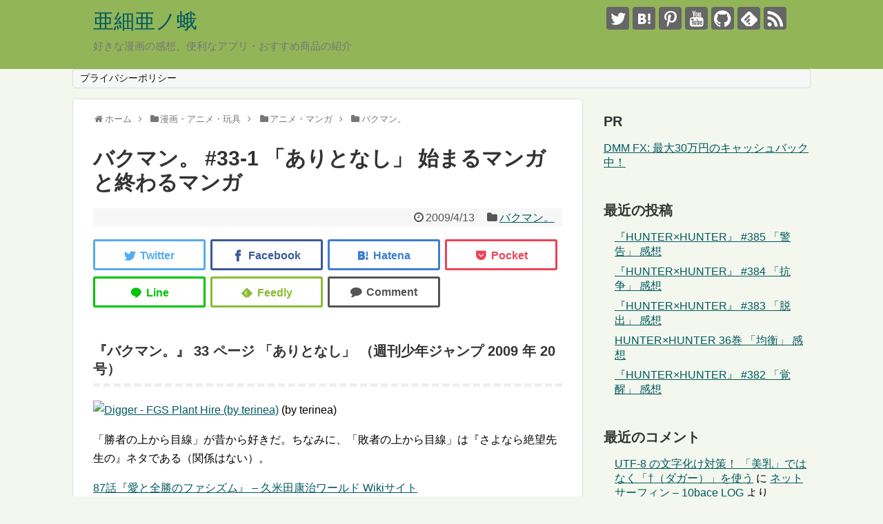

--- FILE ---
content_type: text/html; charset=UTF-8
request_url: https://asiamoth.com/200904132248/
body_size: 19453
content:
<!DOCTYPE html>
<html lang="ja" prefix="og: http://ogp.me/ns#">
<head>
<meta charset="UTF-8">
  <meta name="viewport" content="width=1280, maximum-scale=1, user-scalable=yes">
<link rel="alternate" type="application/rss+xml" title="亜細亜ノ蛾 RSS Feed" href="https://asiamoth.com/feed/"/>
<link rel="pingback" href="https://asiamoth.com/wp_2015/xmlrpc.php"/>
<meta name="description" content="ついに週刊少年ジャンプの「連載会議」が描かれる。
おそらく誰も見たことがない光景だけに、たんへん興味深い内容だ。
一方、会議の結果を待つ面々は、気が気でない様子である。"/>
<meta name="keywords" content="バクマン。"/>
<!-- OGP -->
<meta property="og:type" content="article">
<meta property="og:description" content="ついに週刊少年ジャンプの「連載会議」が描かれる。
おそらく誰も見たことがない光景だけに、たんへん興味深い内容だ。
一方、会議の結果を待つ面々は、気が気でない様子である。">
<meta property="og:title" content="バクマン。 #33-1 「ありとなし」 始まるマンガと終わるマンガ">
<meta property="og:url" content="https://asiamoth.com/200904132248/">
<meta property="og:image" content="https://farm2.static.flickr.com/1358/536245891_d2c552a3bd_m.jpg">
<meta property="og:site_name" content="亜細亜ノ蛾">
<meta property="og:locale" content="ja_JP">
<!-- /OGP -->
<!-- Twitter Card -->
<meta name="twitter:card" content="summary">
<meta name="twitter:description" content="ついに週刊少年ジャンプの「連載会議」が描かれる。
おそらく誰も見たことがない光景だけに、たんへん興味深い内容だ。
一方、会議の結果を待つ面々は、気が気でない様子である。">
<meta name="twitter:title" content="バクマン。 #33-1 「ありとなし」 始まるマンガと終わるマンガ">
<meta name="twitter:url" content="https://asiamoth.com/200904132248/">
<meta name="twitter:image" content="https://farm2.static.flickr.com/1358/536245891_d2c552a3bd_m.jpg">
<meta name="twitter:domain" content="asiamoth.com">
<meta name="twitter:creator" content="@asiamoth">
<meta name="twitter:site" content="@asiamoth">
<!-- /Twitter Card -->

<!-- ## 2017-09-11 add @asiamoth ## -->
<script async src="//pagead2.googlesyndication.com/pagead/js/adsbygoogle.js"></script>
<script>(adsbygoogle=window.adsbygoogle||[]).push({google_ad_client:"ca-pub-4309907592723520",enable_page_level_ads:true});</script>

<title>バクマン。 #33-1 「ありとなし」 始まるマンガと終わるマンガ | 亜細亜ノ蛾</title>

<!-- This site is optimized with the Yoast SEO plugin v5.8 - https://yoast.com/wordpress/plugins/seo/ -->
<link rel="canonical" href="https://asiamoth.com/200904132248/"/>
<meta property="og:locale" content="ja_JP"/>
<meta property="og:type" content="article"/>
<meta property="og:title" content="バクマン。 #33-1 「ありとなし」 始まるマンガと終わるマンガ | 亜細亜ノ蛾"/>
<meta property="og:description" content="ついに週刊少年ジャンプの「連載会議」が描かれる。
おそらく誰も見たことがない光景だけに、たんへん興味深い内容だ。
一方、会議の結果を待つ面々は、気が気でない様子である。"/>
<meta property="og:url" content="https://asiamoth.com/200904132248/"/>
<meta property="og:site_name" content="亜細亜ノ蛾"/>
<meta property="article:tag" content="comic"/>
<meta property="article:tag" content="週刊少年ジャンプ"/>
<meta property="article:tag" content="大場つぐみ"/>
<meta property="article:tag" content="バクマン。"/>
<meta property="article:tag" content="小畑健"/>
<meta property="article:section" content="バクマン。"/>
<meta property="article:published_time" content="2009-04-13T22:48:12+09:00"/>
<meta property="og:image" content="https://farm2.static.flickr.com/1358/536245891_d2c552a3bd_m.jpg"/>
<meta property="og:image:secure_url" content="https://farm2.static.flickr.com/1358/536245891_d2c552a3bd_m.jpg"/>
<meta property="og:image" content="https://images-na.ssl-images-amazon.com/images/I/51ALcGfrCgL._SL160_.jpg"/>
<meta property="og:image:secure_url" content="https://images-na.ssl-images-amazon.com/images/I/51ALcGfrCgL._SL160_.jpg"/>
<meta name="twitter:card" content="summary"/>
<meta name="twitter:description" content="ついに週刊少年ジャンプの「連載会議」が描かれる。
おそらく誰も見たことがない光景だけに、たんへん興味深い内容だ。
一方、会議の結果を待つ面々は、気が気でない様子である。
"/>
<meta name="twitter:title" content="バクマン。 #33-1 「ありとなし」 始まるマンガと終わるマンガ | 亜細亜ノ蛾"/>
<meta name="twitter:site" content="@asiamoth"/>
<meta name="twitter:image" content="https://farm2.static.flickr.com/1358/536245891_d2c552a3bd_m.jpg"/>
<meta name="twitter:creator" content="@asiamoth"/>
<script type='application/ld+json'>{"@context":"http:\/\/schema.org","@type":"WebSite","@id":"#website","url":"https:\/\/asiamoth.com\/","name":"\u4e9c\u7d30\u4e9c\u30ce\u86fe","potentialAction":{"@type":"SearchAction","target":"https:\/\/asiamoth.com\/?s={search_term_string}","query-input":"required name=search_term_string"}}</script>
<script type='application/ld+json'>{"@context":"http:\/\/schema.org","@type":"Person","url":"https:\/\/asiamoth.com\/200904132248\/","sameAs":["https:\/\/www.youtube.com\/channel\/UCQq1LBr7XNYUF84ZYMQSYnA","https:\/\/twitter.com\/asiamoth"],"@id":"#person","name":"asiamoth"}</script>
<!-- / Yoast SEO plugin. -->

<link rel="amphtml" href="https://asiamoth.com/200904132248/amp/"/><meta name="generator" content="AMP for WP 1.1.1"/><link rel='dns-prefetch' href='//s.w.org'/>
<link rel="alternate" type="application/rss+xml" title="亜細亜ノ蛾 &raquo; フィード" href="https://asiamoth.com/feed/"/>
<link rel="alternate" type="application/rss+xml" title="亜細亜ノ蛾 &raquo; コメントフィード" href="https://asiamoth.com/comments/feed/"/>
<link rel="alternate" type="application/rss+xml" title="亜細亜ノ蛾 &raquo; バクマン。 #33-1 「ありとなし」 始まるマンガと終わるマンガ のコメントのフィード" href="https://asiamoth.com/200904132248/feed/"/>
		<!-- This site uses the Google Analytics by ExactMetrics plugin v6.8.0 - Using Analytics tracking - https://www.exactmetrics.com/ -->
							<script src="//www.googletagmanager.com/gtag/js?id=UA-65769-1" type="text/javascript" data-cfasync="false" async></script>
			<script type="text/javascript" data-cfasync="false">var em_version='6.8.0';var em_track_user=true;var em_no_track_reason='';var disableStr='ga-disable-UA-65769-1';function __gtagTrackerIsOptedOut(){return document.cookie.indexOf(disableStr+'=true')>-1;}if(__gtagTrackerIsOptedOut()){window[disableStr]=true;}function __gtagTrackerOptout(){document.cookie=disableStr+'=true; expires=Thu, 31 Dec 2099 23:59:59 UTC; path=/';window[disableStr]=true;}if('undefined'===typeof gaOptout){function gaOptout(){__gtagTrackerOptout();}}window.dataLayer=window.dataLayer||[];if(em_track_user){function __gtagTracker(){dataLayer.push(arguments);}__gtagTracker('js',new Date());__gtagTracker('set',{'developer_id.dNDMyYj':true,});__gtagTracker('config','UA-65769-1',{forceSSL:true,});window.gtag=__gtagTracker;(function(){var noopfn=function(){return null;};var newtracker=function(){return new Tracker();};var Tracker=function(){return null;};var p=Tracker.prototype;p.get=noopfn;p.set=noopfn;p.send=function(){var args=Array.prototype.slice.call(arguments);args.unshift('send');__gaTracker.apply(null,args);};var __gaTracker=function(){var len=arguments.length;if(len===0){return;}var f=arguments[len-1];if(typeof f!=='object'||f===null||typeof f.hitCallback!=='function'){if('send'===arguments[0]){var hitConverted,hitObject=false,action;if('event'===arguments[1]){if('undefined'!==typeof arguments[3]){hitObject={'eventAction':arguments[3],'eventCategory':arguments[2],'eventLabel':arguments[4],'value':arguments[5]?arguments[5]:1,}}}if('pageview'===arguments[1]){if('undefined'!==typeof arguments[2]){hitObject={'eventAction':'page_view','page_path':arguments[2],}}}if(typeof arguments[2]==='object'){hitObject=arguments[2];}if(typeof arguments[5]==='object'){Object.assign(hitObject,arguments[5]);}if('undefined'!==typeof arguments[1].hitType){hitObject=arguments[1];if('pageview'===hitObject.hitType){hitObject.eventAction='page_view';}}if(hitObject){action='timing'===arguments[1].hitType?'timing_complete':hitObject.eventAction;hitConverted=mapArgs(hitObject);__gtagTracker('event',action,hitConverted);}}return;}function mapArgs(args){var arg,hit={};var gaMap={'eventCategory':'event_category','eventAction':'event_action','eventLabel':'event_label','eventValue':'event_value','nonInteraction':'non_interaction','timingCategory':'event_category','timingVar':'name','timingValue':'value','timingLabel':'event_label','page':'page_path','location':'page_location','title':'page_title',};for(arg in args){if(args.hasOwnProperty(arg)&&gaMap.hasOwnProperty(arg)){hit[gaMap[arg]]=args[arg];}else{hit[arg]=args[arg];}}return hit;}try{f.hitCallback();}catch(ex){}};__gaTracker.create=newtracker;__gaTracker.getByName=newtracker;__gaTracker.getAll=function(){return[];};__gaTracker.remove=noopfn;__gaTracker.loaded=true;window['__gaTracker']=__gaTracker;})();}else{console.log("");(function(){function __gtagTracker(){return null;}window['__gtagTracker']=__gtagTracker;window['gtag']=__gtagTracker;})();}</script>
				<!-- / Google Analytics by ExactMetrics -->
				<script type="text/javascript">window._wpemojiSettings={"baseUrl":"https:\/\/s.w.org\/images\/core\/emoji\/2.2.1\/72x72\/","ext":".png","svgUrl":"https:\/\/s.w.org\/images\/core\/emoji\/2.2.1\/svg\/","svgExt":".svg","source":{"concatemoji":"https:\/\/asiamoth.com\/wp_2015\/wp-includes\/js\/wp-emoji-release.min.js"}};!function(a,b,c){function d(a){var b,c,d,e,f=String.fromCharCode;if(!k||!k.fillText)return!1;switch(k.clearRect(0,0,j.width,j.height),k.textBaseline="top",k.font="600 32px Arial",a){case"flag":return k.fillText(f(55356,56826,55356,56819),0,0),!(j.toDataURL().length<3e3)&&(k.clearRect(0,0,j.width,j.height),k.fillText(f(55356,57331,65039,8205,55356,57096),0,0),b=j.toDataURL(),k.clearRect(0,0,j.width,j.height),k.fillText(f(55356,57331,55356,57096),0,0),c=j.toDataURL(),b!==c);case"emoji4":return k.fillText(f(55357,56425,55356,57341,8205,55357,56507),0,0),d=j.toDataURL(),k.clearRect(0,0,j.width,j.height),k.fillText(f(55357,56425,55356,57341,55357,56507),0,0),e=j.toDataURL(),d!==e}return!1}function e(a){var c=b.createElement("script");c.src=a,c.defer=c.type="text/javascript",b.getElementsByTagName("head")[0].appendChild(c)}var f,g,h,i,j=b.createElement("canvas"),k=j.getContext&&j.getContext("2d");for(i=Array("flag","emoji4"),c.supports={everything:!0,everythingExceptFlag:!0},h=0;h<i.length;h++)c.supports[i[h]]=d(i[h]),c.supports.everything=c.supports.everything&&c.supports[i[h]],"flag"!==i[h]&&(c.supports.everythingExceptFlag=c.supports.everythingExceptFlag&&c.supports[i[h]]);c.supports.everythingExceptFlag=c.supports.everythingExceptFlag&&!c.supports.flag,c.DOMReady=!1,c.readyCallback=function(){c.DOMReady=!0},c.supports.everything||(g=function(){c.readyCallback()},b.addEventListener?(b.addEventListener("DOMContentLoaded",g,!1),a.addEventListener("load",g,!1)):(a.attachEvent("onload",g),b.attachEvent("onreadystatechange",function(){"complete"===b.readyState&&c.readyCallback()})),f=c.source||{},f.concatemoji?e(f.concatemoji):f.wpemoji&&f.twemoji&&(e(f.twemoji),e(f.wpemoji)))}(window,document,window._wpemojiSettings);</script>
		<style type="text/css">img.wp-smiley,img.emoji{display:inline!important;border:none!important;box-shadow:none!important;height:1em!important;width:1em!important;margin:0 .07em!important;vertical-align:-.1em!important;background:none!important;padding:0!important}</style>
<link rel='stylesheet' id='simplicity-style-css' href='https://asiamoth.com/wp_2015/wp-content/themes/simplicity2/style.css' type='text/css' media='all'/>
<style id='responsive-style-css' media='all'>@media screen and (max-width:1110px){div#header-in,div#navi-in,div#body-in,div#footer-in{width:740px}#site-title{margin-right:30px}div#sidebar{clear:both;float:none;padding:15px;width:auto;position:static!important}#footer-widget{display:none}#footer-widget .footer-left,#footer-widget .footer-center,#footer-widget .footer-right{clear:both;width:100%}#sidebar-scroll{display:none}#mobile-menu{display:block;position:relative}#header .menu{display:none}#header .alignright{display:none}#navi ul{display:none;border:0}#navi ul li{float:none;display:block;height:auto}#navi ul li a:hover{text-decoration:none;background-color:#ddd}#navi ul li a{font-size:medium;padding:10px;color:#111}#sidebar .ad-space .ad-label{display:block}#navi ul.sub-menu,#navi ul.children{position:relative;width:auto;border-width:0}#navi ul.sub-menu ul,#navi ul.children ul{left:0;top:0}#navi .sub-menu li,#navi .children li{height:auto;padding-left:30px}.slicknav_menu{display:block}}@media screen and (min-width:1111px){.ad-sidebar{margin-top:0}#navi ul.sub-menu,#navi ul.children{display:none}}</style>
<link rel='stylesheet' id='font-awesome-style-css' href='https://asiamoth.com/wp_2015/wp-content/themes/simplicity2/webfonts/css/font-awesome.min.css' type='text/css' media='all'/>
<link rel='stylesheet' id='icomoon-style-css' href='https://asiamoth.com/wp_2015/wp-content/themes/simplicity2/webfonts/icomoon/style.css' type='text/css' media='all'/>
<style id='sns-viral-white-style-css' media='all'>.sns-group-viral ul.snsb li a{background-color:#fff;border:3px solid #ccc;color:#ccc;line-height:32px}.sns-group-viral ul.snsb li a span.social-icon{font-weight:bold}div.sns-group-viral ul.snsb li a:hover{color:#fff;opacity:1}#sharebar .sns-group-viral ul.snsb li a{width:80px}.sns-group-viral ul.snsbs li a.twitter-btn-icon-link{color:#55acee;border-color:#55acee}.sns-group-viral ul.snsbs li a.twitter-btn-icon-link:hover{background-color:#55acee}.sns-group-viral ul.snsbs li a.facebook-btn-icon-link{color:#3b5998;border-color:#3b5998}.sns-group-viral ul.snsbs li a.facebook-btn-icon-link:hover{background-color:#3b5998}.sns-group-viral ul.snsbs li a.google-plus-btn-icon-link{color:#dd4b39;border-color:#dd4b39}.sns-group-viral ul.snsbs li a.google-plus-btn-icon-link:hover{background-color:#dd4b39}.sns-group-viral ul.snsbs li a.hatena-btn-icon-link{color:#3c7dd1;border-color:#3c7dd1}.sns-group-viral ul.snsbs li a.hatena-btn-icon-link:hover{background-color:#3c7dd1}.sns-group-viral ul.snsbs li a.pocket-btn-icon-link{color:#ee4257;border-color:#ee4257}.sns-group-viral ul.snsbs li a.pocket-btn-icon-link:hover{background-color:#ee4257}.sns-group-viral ul.snsbs li a.line-btn-icon-link{color:#00c300;border-color:#00c300}.sns-group-viral ul.snsbs li a.line-btn-icon-link:hover{background-color:#00c300}.sns-group-viral ul.snsbs li a.evernote-btn-icon-link{color:#51b125;border-color:#51b125}.sns-group-viral ul.snsbs li a.evernote-btn-icon-link:hover{background-color:#51b125}.sns-group-viral ul.snsbs li a.feedly-btn-icon-link{color:#87bd33;border-color:#87bd33}.sns-group-viral ul.snsbs li a.feedly-btn-icon-link:hover{background-color:#87bd33}.sns-group-viral ul.snsbs li a.push7-btn-icon-link{color:#eeac00;border-color:#eeac00}.sns-group-viral ul.snsbs li a.push7-btn-icon-link:hover{background-color:#eeac00}.sns-group-viral ul.snsbs li a.comments-btn-icon-link{color:#555;border-color:#555}.sns-group-viral ul.snsbs li a.comments-btn-icon-link:hover{background-color:#555}</style>
<style id='code-highlight-style-css' media='all'>.hljs{display:block;overflow-x:auto;padding:.5em;background:#3f3f3f;color:#dcdcdc}.hljs-keyword,.hljs-selector-tag,.hljs-tag{color:#e3ceab}.hljs-template-tag{color:#dcdcdc}.hljs-number{color:#8cd0d3}.hljs-variable,.hljs-template-variable,.hljs-attribute{color:#efdcbc}.hljs-literal{color:#efefaf}.hljs-subst{color:#8f8f8f}.hljs-title,.hljs-name,.hljs-selector-id,.hljs-selector-class,.hljs-section,.hljs-type{color:#efef8f}.hljs-symbol,.hljs-bullet,.hljs-link{color:#dca3a3}.hljs-deletion,.hljs-string,.hljs-built_in,.hljs-builtin-name{color:#cc9393}.hljs-addition,.hljs-comment,.hljs-quote,.hljs-meta{color:#7f9f7f}.hljs-emphasis{font-style:italic}.hljs-strong{font-weight:bold}</style>
<link rel='stylesheet' id='extension-style-css' href='https://asiamoth.com/wp_2015/wp-content/themes/simplicity2/css/extension.css' type='text/css' media='all'/>
<style id='extension-style-inline-css' type='text/css'>a{color:#005960}a:hover:not(.balloon-btn-link):not(.btn-icon-link):not(.arrow-box-link),.widget_new_entries a:hover,.widget_new_popular a:hover,.widget_popular_ranking a:hover,.wpp-list a:hover,.entry-read a:hover,.entry .post-meta a:hover,.related-entry-read a:hover,.entry a:hover,.related-entry-title a:hover,.navigation a:hover,#footer a:hover,.article-list .entry-title a:hover{color:#dc4c46}#header{background-color:#92b558}#site-title a{color:#005960}#page-top a{background-color:#898e8c}#footer{background-color:#92b558}@media screen and (max-width:639px){.article br{display:block}}#main .social-count{display:none}.arrow-box{display:none}#sns-group-top .balloon-btn-set{width:auto}</style>
<style id='child-style-css' media='all'>@charset "UTF-8";

/*!
Theme Name: Simplicity2 child
Template:   simplicity2
Version:    20161002
*/

/* Simplicity子テーマ用のスタイルを書く */</style>
<link rel='stylesheet' id='print-style-css' href='https://asiamoth.com/wp_2015/wp-content/themes/simplicity2/css/print.css' type='text/css' media='print'/>
<script type='text/javascript' src='https://asiamoth.com/wp_2015/wp-includes/js/jquery/jquery.js'></script>
<script type='text/javascript' src='https://asiamoth.com/wp_2015/wp-includes/js/jquery/jquery-migrate.min.js'></script>
<script type='text/javascript'>//<![CDATA[
var exactmetrics_frontend={"js_events_tracking":"true","download_extensions":"zip,mp3,mpeg,pdf,docx,pptx,xlsx,rar","inbound_paths":"[{\"path\":\"\\\/go\\\/\",\"label\":\"affiliate\"},{\"path\":\"\\\/recommend\\\/\",\"label\":\"affiliate\"}]","home_url":"https:\/\/asiamoth.com","hash_tracking":"false","ua":"UA-65769-1"};
//]]></script>
<script type='text/javascript' src='https://asiamoth.com/wp_2015/wp-content/plugins/google-analytics-dashboard-for-wp/assets/js/frontend-gtag.min.js'></script>
<link rel='shortlink' href='https://asiamoth.com/?p=6959'/>
<link rel="alternate" type="application/json+oembed" href="https://asiamoth.com/wp-json/oembed/1.0/embed?url=https%3A%2F%2Fasiamoth.com%2F200904132248%2F"/>
<link rel="alternate" type="text/xml+oembed" href="https://asiamoth.com/wp-json/oembed/1.0/embed?url=https%3A%2F%2Fasiamoth.com%2F200904132248%2F&#038;format=xml"/>
<link rel="shortcut icon" type="image/x-icon" href="https://asiamoth.com/wp_2015/wp-content/uploads/2017/09/favicon.ico"/>
		<style type="text/css">.recentcomments a{display:inline!important;padding:0!important;margin:0!important}</style>
		<style type="text/css" id="custom-background-css">body.custom-background{background-color:#f3f7ed}</style>
    <script>if(screen.width<769){window.location="https://asiamoth.com/200904132248/amp/";}</script>
		<style type="text/css" id="wp-custom-css">.article-list .entry-title a{color:#005960}q{quotes:"“" "”" "‘" "’"}q:before{content:open-quote}q:after{content:close-quote}</style>
	</head>
  <body class="post-template-default single single-post postid-6959 single-format-standard custom-background categoryid-705" itemscope itemtype="http://schema.org/WebPage">
    <div id="container">

      <!-- header -->
      <header itemscope itemtype="http://schema.org/WPHeader">
        <div id="header" class="clearfix">
          <div id="header-in">

                        <div id="h-top">
              <!-- モバイルメニュー表示用のボタン -->
<div id="mobile-menu">
  <a id="mobile-menu-toggle" href="#"><span class="fa fa-bars fa-2x"></span></a>
</div>

              <div class="alignleft top-title-catchphrase">
                <!-- サイトのタイトル -->
<p id="site-title" itemscope itemtype="http://schema.org/Organization">
  <a href="https://asiamoth.com/">亜細亜ノ蛾</a></p>
<!-- サイトの概要 -->
<p id="site-description">
  好きな漫画の感想、便利なアプリ・おすすめ商品の紹介</p>
              </div>

              <div class="alignright top-sns-follows">
                                <!-- SNSページ -->
<div class="sns-pages">
<p class="sns-follow-msg">フォローする</p>
<ul class="snsp">
<li class="twitter-page"><a href="//twitter.com/asiamoth" target="_blank" title="Twitterをフォロー" rel="nofollow"><span class="icon-twitter-logo"></span></a></li><li class="hatebu-page"><a href="//b.hatena.ne.jp/asiamoth" target="_blank" title="はてブをフォロー" rel="nofollow"><span class="icon-hatebu-logo"></span></a></li><li class="pinterest-page"><a href="//www.pinterest.com/asiamoth" target="_blank" title="Pinterestをフォロー" rel="nofollow"><span class="icon-pinterest-logo"></span></a></li><li class="youtube-page"><a href="https://www.youtube.com/channel/UCQq1LBr7XNYUF84ZYMQSYnA" target="_blank" title="YouTubeをフォロー" rel="nofollow"><span class="icon-youtube-logo"></span></a></li><li class="github-page"><a href="//github.com/asiamoth" target="_blank" title="GitHubをフォロー" rel="nofollow"><span class="icon-github-logo"></span></a></li><li class="feedly-page"><a href="//feedly.com/i/subscription/feed/https://asiamoth.com/feed/" target="blank" title="feedlyで更新情報を購読" rel="nofollow"><span class="icon-feedly-logo"></span></a></li><li class="rss-page"><a href="https://asiamoth.com/feed/" target="_blank" title="RSSで更新情報をフォロー" rel="nofollow"><span class="icon-rss-logo"></span></a></li>  </ul>
</div>
                              </div>

            </div><!-- /#h-top -->
          </div><!-- /#header-in -->
        </div><!-- /#header -->
      </header>

      <!-- Navigation -->
<nav itemscope itemtype="http://schema.org/SiteNavigationElement">
  <div id="navi">
      	<div id="navi-in">
      <div class="menu"><ul>
<li class="page_item page-item-8724"><a href="https://asiamoth.com/privacy-policy/">プライバシーポリシー</a></li>
</ul></div>
    </div><!-- /#navi-in -->
  </div><!-- /#navi -->
</nav>
<!-- /Navigation -->
      <!-- 本体部分 -->
      <div id="body">
        <div id="body-in" class="cf">

          
          <!-- main -->
          <main itemscope itemprop="mainContentOfPage">
            <div id="main" itemscope itemtype="http://schema.org/Blog">
  
  <div id="breadcrumb" class="breadcrumb-category"><div itemtype="http://data-vocabulary.org/Breadcrumb" itemscope="" class="breadcrumb-home"><span class="fa fa-home fa-fw"></span><a href="https://asiamoth.com" itemprop="url"><span itemprop="title">ホーム</span></a><span class="sp"><span class="fa fa-angle-right"></span></span></div><div itemtype="http://data-vocabulary.org/Breadcrumb" itemscope=""><span class="fa fa-folder fa-fw"></span><a href="https://asiamoth.com/category/%e6%bc%ab%e7%94%bb-%e3%82%a2%e3%83%8b%e3%83%a1-%e7%8e%a9%e5%85%b7/" itemprop="url"><span itemprop="title">漫画・アニメ・玩具</span></a><span class="sp"><span class="fa fa-angle-right"></span></span></div><div itemtype="http://data-vocabulary.org/Breadcrumb" itemscope=""><span class="fa fa-folder fa-fw"></span><a href="https://asiamoth.com/category/%e6%bc%ab%e7%94%bb-%e3%82%a2%e3%83%8b%e3%83%a1-%e7%8e%a9%e5%85%b7/%e3%82%a2%e3%83%8b%e3%83%a1-%e3%83%9e%e3%83%b3%e3%82%ac/" itemprop="url"><span itemprop="title">アニメ・マンガ</span></a><span class="sp"><span class="fa fa-angle-right"></span></span></div><div itemtype="http://data-vocabulary.org/Breadcrumb" itemscope=""><span class="fa fa-folder fa-fw"></span><a href="https://asiamoth.com/category/%e6%bc%ab%e7%94%bb-%e3%82%a2%e3%83%8b%e3%83%a1-%e7%8e%a9%e5%85%b7/%e3%82%a2%e3%83%8b%e3%83%a1-%e3%83%9e%e3%83%b3%e3%82%ac/%e3%83%90%e3%82%af%e3%83%9e%e3%83%b3%e3%80%82/" itemprop="url"><span itemprop="title">バクマン。</span></a></div></div><!-- /#breadcrumb -->  <div id="post-6959" class="post-6959 post type-post status-publish format-standard hentry category-705 tag-comic tag-16 tag-48 tag-706 tag-707">
  <article class="article">
  
  
  <header>
    <h1 class="entry-title">
            バクマン。 #33-1 「ありとなし」 始まるマンガと終わるマンガ          </h1>
    <p class="post-meta">
            <span class="post-date"><span class="fa fa-clock-o fa-fw"></span><time class="entry-date date published updated" datetime="2009-04-13T22:48:12+00:00">2009/4/13</time></span>
    
      <span class="category"><span class="fa fa-folder fa-fw"></span><a href="https://asiamoth.com/category/%e6%bc%ab%e7%94%bb-%e3%82%a2%e3%83%8b%e3%83%a1-%e7%8e%a9%e5%85%b7/%e3%82%a2%e3%83%8b%e3%83%a1-%e3%83%9e%e3%83%b3%e3%82%ac/%e3%83%90%e3%82%af%e3%83%9e%e3%83%b3%e3%80%82/" rel="category tag">バクマン。</a></span>

      
      
      
      
      
    </p>

    
    
    <div id="sns-group-top" class="sns-group sns-group-top">
<div class="sns-group sns-group-viral">
  <div class="sns-buttons sns-buttons-icon sns-group-viral">
    <p class="sns-share-msg">シェアする</p>
    <ul class="snsb clearfix snsbs">
      	<li class="twitter-btn-icon"><a href="https://twitter.com/intent/tweet?text=%E3%83%90%E3%82%AF%E3%83%9E%E3%83%B3%E3%80%82+%2333-1+%E3%80%8C%E3%81%82%E3%82%8A%E3%81%A8%E3%81%AA%E3%81%97%E3%80%8D+%E5%A7%8B%E3%81%BE%E3%82%8B%E3%83%9E%E3%83%B3%E3%82%AC%E3%81%A8%E7%B5%82%E3%82%8F%E3%82%8B%E3%83%9E%E3%83%B3%E3%82%AC&amp;url=https%3A%2F%2Fasiamoth.com%2F200904132248%2F&amp;via=asiamoth&amp;related=asiamoth" class="btn-icon-link twitter-btn-icon-link" target="blank" rel="nofollow"><span class="social-icon icon-twitter"></span><span class="social-count twitter-count"></span></a></li>
          	<li class="facebook-btn-icon"><a href="//www.facebook.com/sharer/sharer.php?u=https://asiamoth.com/200904132248/&amp;t=%E3%83%90%E3%82%AF%E3%83%9E%E3%83%B3%E3%80%82+%2333-1+%E3%80%8C%E3%81%82%E3%82%8A%E3%81%A8%E3%81%AA%E3%81%97%E3%80%8D+%E5%A7%8B%E3%81%BE%E3%82%8B%E3%83%9E%E3%83%B3%E3%82%AC%E3%81%A8%E7%B5%82%E3%82%8F%E3%82%8B%E3%83%9E%E3%83%B3%E3%82%AC" class="btn-icon-link facebook-btn-icon-link" target="blank" rel="nofollow"><span class="social-icon icon-facebook"></span><span class="social-count facebook-count"><span class="fa fa-spinner fa-pulse"></span></span></a></li>
                <li class="hatena-btn-icon"><a href="//b.hatena.ne.jp/entry/s/asiamoth.com/200904132248/" class="btn-icon-link hatena-bookmark-button hatena-btn-icon-link" data-hatena-bookmark-layout="simple" title="バクマン。 #33-1 「ありとなし」 始まるマンガと終わるマンガ" rel="nofollow"><span class="social-icon icon-hatena"></span><span class="social-count hatebu-count"><span class="fa fa-spinner fa-pulse"></span></span></a></li>
          	<li class="pocket-btn-icon"><a href="//getpocket.com/edit?url=https://asiamoth.com/200904132248/" class="btn-icon-link pocket-btn-icon-link" target="blank" rel="nofollow"><span class="social-icon icon-pocket"></span><span class="social-count pocket-count"><span class="fa fa-spinner fa-pulse"></span></span></a></li>
            	<li class="line-btn-icon"><a href="//timeline.line.me/social-plugin/share?url=https%3A%2F%2Fasiamoth.com%2F200904132248%2F" class="btn-icon-link line-btn-icon-link" target="blank" rel="nofollow"><span class="social-icon icon-line"></span></a></li>
                    <li class="feedly-btn-icon">
    <a href="//feedly.com/i/subscription/feed/https://asiamoth.com/feed/" class="btn-icon-link feedly-btn-icon-link" target="blank" rel="nofollow"><span class="social-icon icon-feedly"></span><span class="social-count feedly-count"><span class="fa fa-spinner fa-pulse"></span></span></a></li>
            <li class="comments-btn-icon">
    <a href="#reply-title" class="btn-icon-link comments-btn-icon-link" rel="nofollow"><span class="social-icon fa fa-comment"></span><span class="social-count comments-count">0</span></a></li>
      </ul>
</div>
</div></div>
<div class="clear"></div>

      </header>

  
  <div id="the-content" class="entry-content">
  <h4>『バクマン。』 33 ページ 「ありとなし」 （週刊少年ジャンプ 2009 年 20 号）</h4>
<p><a href="https://www.flickr.com/photos/terinea/536245891/"><img src="https://farm2.static.flickr.com/1358/536245891_d2c552a3bd_m.jpg" title="Digger - FGS Plant Hire (by terinea)" alt="Digger - FGS Plant Hire (by terinea)" width="240" height="240"/></a> (by terinea)</p>
<p>「勝者の上から目線」が昔から好きだ。ちなみに、「敗者の上から目線」は『さよなら絶望先生の』ネタである（関係はない）。</p>
<p><a href="http://wiki.kumetan.net/index.php?87%E8%A9%B1%E3%80%8E%E6%84%9B%E3%81%A8%E5%85%A8%E5%8B%9D%E3%81%AE%E3%83%95%E3%82%A1%E3%82%B7%E3%82%BA%E3%83%A0%E3%80%8F" title="87話『愛と全勝のファシズム』 - 久米田康治ワールド Wikiサイト">87話『愛と全勝のファシズム』 &#8211; 久米田康治ワールド Wikiサイト</a>
</p>
<p>「勝ったもん勝ちや！」（by. アタマおかしいテニスのマンガ）というか、勝者は何をしても良い。勝っているのだから。</p>
<p>マンガの世界においては、なぜか勝者──人気マンガほど読者サービスが上手だ。いわゆる「テコ入れ」と呼ばれる「おいしい急展開」や「お色気たっぷりの描写」が出てきたりする。それは敗者ほど頑張るべきなのに──。</p>
<p>たとえば、最近の『ONE PIECE』の熱い展開は何事だ！ 「肉食ってドン！！！」だけじゃないんだな──と油断していたら、今回出てきたが。</p>
<p>さらには、今回の『BLEACH』のカラーはスゴい。小学生には刺激が強すぎるのではないか。じつにケシカラン！（1mm も思っていない） どうして、たかがコピックで、ここまでイロっぽく肌が塗れるのだろうか。</p>
<p>ということで、久保帯人先生のコピック塗りを勉強するには『PAINT JUMP』を熟読して、「<a href="http://www.amazon.co.jp/exec/obidos/ASIN/B0018P5I44/asiamoth-mt-22/">コピックスケッチ PAINT JUMP 限定セットBLEACH編</a>」で実践しよう！</p>
<div class="hreview"><a class="item url" href="http://www.amazon.co.jp/exec/obidos/ASIN/4087821676/asiamoth-mt-22/"><img src="https://images-na.ssl-images-amazon.com/images/I/51ALcGfrCgL._SL160_.jpg" alt="photo" class="photo"/></a></p>
<dl>
<dt class="fn"><a class="item url" href="http://www.amazon.co.jp/exec/obidos/ASIN/4087821676/asiamoth-mt-22/">PAINT JUMP Art of BLEACH (コミック)</a>
</dt>
</dl>
</div>
<p>さて、以上のことと『バクマン。』が、どんな関係があるのか──。ここに来て、「テコ入れ」的な展開になって驚いたのだ。まさか、また──（続きは明日以降に書く）。</p>
<p><span id="more-6959"></span></p>
<h5>まず始まるマンガを決め</h5>
<p>いよいよジャンプの連載会議が明かされる。これは、ネームが架空である以外は、すべて真実と思って良いのだろうか？</p>
<p>まぁ、全人類の 99.9999&#8230;% の人は、この会議を見ることはない。確かめる方法はないのだ。よく考えると、それはどんな中小企業の会議でも同じである。</p>
<p>それにしても、大場つぐみさんは実際に取材をしたか、編集長あたりから会議の様子を聞いたか、どちらかだろう。──まったくの想像だったら、逆にスゴい。</p>
<p>ジャンプと言えば「打ち切り」のイメージが強いから、先に切るマンガを決めているのかと思った。実際には まずは新連載のマンガを決めてから、連載を終了するマンガを決めるらしい。ということは、面白いマンガの持ち込みが増えれば、その分だけ「まだ盛り返す可能性はあるが──」というマンガも切られるのか。</p>
<p>『<a href="http://www.amazon.co.jp/exec/obidos/ASIN/4088743776/asiamoth-mt-22/">重機人間ユンボル</a>』のことかーーーーーーーっ！！！！（Amazon のレビューが 5 つ星ばかりなのが涙を誘う）</p>
<h5>作品・作者の狙いや状況</h5>
<p>この連載会議で、一番のカギを握るモノは、なんだろうか。当然、持ち込まれたネームである。ネームが面白ければ、それでいい。</p>
<p>──と言いたいところだが、どうも今週号の描写だと「班長の声の大きさ」も重要そうな気がする。</p>
<p>最初に発言した班長は、いかにも気弱そうだ。話す内容も主体性がない。初めから「今回の連載は無理ですね」と言っているようなものだ。もし、彼が服部のいる班の班長なら、『疑探偵 TRAP』を説明するときに「みなさんが気にされているとおり、作者は まだ高校生なので、<q>慎重を 期するべきかと 思います</q>」と言いそうである。</p>
<p>会議にかけられた作品は、次の 4 つの結果に分かれるらしい。</p>
<ol>
<li>連載となる</li>
<li>練り直し改めて連載会議に出す</li>
<li>読切で試す</li>
<li>全く違う話でやり直しのボツ</li>
</ol>
<p>4 番のボツは一番避けたいところだ。しかし、2 番の練り直しと 3 番の読切りは、どちらが良いのだろう？ 少なくとも読切りで載って、反応を探るほうが良さそうに思える。とりあえずは原稿料も入るし。しかし、そうやって読切りで終わる作品も多いだろう。</p>
<p>ちょっと思ったのが、練り直して良くなった作品は存在するのだろうか？ また、ボツになるような作品が連載会議まで上がってくるのも疑問である。そう考えていくと、読み切りで試さないと評価が測れないというのも妙な話だし&hellip;&hellip;。</p>
<p>それくらい、ジャンプで人気の出るマンガを当てることは難しい、ということか。その割に、1 話目からダメそうなマンガも載っているような&hellip;&hellip;。</p>
<p>『<a class="item url" href="http://www.amazon.co.jp/exec/obidos/ASIN/408874635X/asiamoth-mt-22/">チャゲチャ</a>』のことかーーーーーーーっ！！！！（Amazon のレビューが 1 つ星ばかりなのが──納得できる）</p>
<h5>気が紛れない</h5>
<p>サイコーとシュージンは、ヒマなときにはトランプのポーカをしているようだ。</p>
<p>『DEATH NOTE』では死神（リューク）ですら「マリオゴルフ」をしていたのに、レトロな趣味である。──改めて考えると、人間界に来たばかりの死神に「ゴルフ」と「ゲーム」のルールを教え込んだライトは、やっぱりスゴい。死神界でリュークは人間界をのぞきながら「あー、このマリオゴルフってヤツ、やりてーな」と思っていたのかもしれないが。</p>
<p>そんな中、「空気読めない女（にょ）」である見吉から電話が入る。──何気なく書いたが、「くうきよめないにょ」って、カワイいな。</p>
<p>見吉は連載会議の結果が気になるのか、シュージンの近くに いられないからイヤなのか。両方だろうけど、もし後者だったら、本格的に連載が決まったときに困るだろう。</p>
<p>いま気が付いたが、亜城木夢叶の連載が始まったら、アシスタントが付くはずだ。この元・川口たろうの仕事場にアシスタントが来る──。ひょっとして、美形で・巨乳の・お嬢さんだったりして&hellip;&hellip;。見吉の新たなライバルが登場か !?（勝手に妄想で盛り上がる）</p>
  </div>

  <footer>
    <!-- ページリンク -->
          <div id="pc_ad-2" class="widget-under-article widget_pc_ad">      <div class="ad-space ad-widget">
        <div class="ad-label">スポンサーリンク</div>
        <div class="ad-responsive ad-pc adsense-336"><script async src="//pagead2.googlesyndication.com/pagead/js/adsbygoogle.js"></script>
<ins class="adsbygoogle" style="display:block" data-ad-format="autorelaxed" data-ad-client="ca-pub-4309907592723520" data-ad-slot="3343471883"></ins>
<script>(adsbygoogle=window.adsbygoogle||[]).push({});</script></div>
      </div>
      </div>      
      <!-- 文章下広告 -->
                  

    
    <div id="sns-group" class="sns-group sns-group-bottom">
    <div class="sns-group sns-group-viral">
  <div class="sns-buttons sns-buttons-icon sns-group-viral">
    <p class="sns-share-msg">シェアする</p>
    <ul class="snsb clearfix snsbs">
      	<li class="twitter-btn-icon"><a href="https://twitter.com/intent/tweet?text=%E3%83%90%E3%82%AF%E3%83%9E%E3%83%B3%E3%80%82+%2333-1+%E3%80%8C%E3%81%82%E3%82%8A%E3%81%A8%E3%81%AA%E3%81%97%E3%80%8D+%E5%A7%8B%E3%81%BE%E3%82%8B%E3%83%9E%E3%83%B3%E3%82%AC%E3%81%A8%E7%B5%82%E3%82%8F%E3%82%8B%E3%83%9E%E3%83%B3%E3%82%AC&amp;url=https%3A%2F%2Fasiamoth.com%2F200904132248%2F&amp;via=asiamoth&amp;related=asiamoth" class="btn-icon-link twitter-btn-icon-link" target="blank" rel="nofollow"><span class="social-icon icon-twitter"></span><span class="social-count twitter-count"></span></a></li>
          	<li class="facebook-btn-icon"><a href="//www.facebook.com/sharer/sharer.php?u=https://asiamoth.com/200904132248/&amp;t=%E3%83%90%E3%82%AF%E3%83%9E%E3%83%B3%E3%80%82+%2333-1+%E3%80%8C%E3%81%82%E3%82%8A%E3%81%A8%E3%81%AA%E3%81%97%E3%80%8D+%E5%A7%8B%E3%81%BE%E3%82%8B%E3%83%9E%E3%83%B3%E3%82%AC%E3%81%A8%E7%B5%82%E3%82%8F%E3%82%8B%E3%83%9E%E3%83%B3%E3%82%AC" class="btn-icon-link facebook-btn-icon-link" target="blank" rel="nofollow"><span class="social-icon icon-facebook"></span><span class="social-count facebook-count"><span class="fa fa-spinner fa-pulse"></span></span></a></li>
                <li class="hatena-btn-icon"><a href="//b.hatena.ne.jp/entry/s/asiamoth.com/200904132248/" class="btn-icon-link hatena-bookmark-button hatena-btn-icon-link" data-hatena-bookmark-layout="simple" title="バクマン。 #33-1 「ありとなし」 始まるマンガと終わるマンガ" rel="nofollow"><span class="social-icon icon-hatena"></span><span class="social-count hatebu-count"><span class="fa fa-spinner fa-pulse"></span></span></a></li>
          	<li class="pocket-btn-icon"><a href="//getpocket.com/edit?url=https://asiamoth.com/200904132248/" class="btn-icon-link pocket-btn-icon-link" target="blank" rel="nofollow"><span class="social-icon icon-pocket"></span><span class="social-count pocket-count"><span class="fa fa-spinner fa-pulse"></span></span></a></li>
            	<li class="line-btn-icon"><a href="//timeline.line.me/social-plugin/share?url=https%3A%2F%2Fasiamoth.com%2F200904132248%2F" class="btn-icon-link line-btn-icon-link" target="blank" rel="nofollow"><span class="social-icon icon-line"></span></a></li>
                    <li class="feedly-btn-icon">
    <a href="//feedly.com/i/subscription/feed/https://asiamoth.com/feed/" class="btn-icon-link feedly-btn-icon-link" target="blank" rel="nofollow"><span class="social-icon icon-feedly"></span><span class="social-count feedly-count"><span class="fa fa-spinner fa-pulse"></span></span></a></li>
            <li class="comments-btn-icon">
    <a href="#reply-title" class="btn-icon-link comments-btn-icon-link" rel="nofollow"><span class="social-icon fa fa-comment"></span><span class="social-count comments-count">0</span></a></li>
      </ul>
</div>
</div>
    <!-- SNSページ -->
<div class="sns-pages">
<p class="sns-follow-msg">フォローする</p>
<ul class="snsp">
<li class="twitter-page"><a href="//twitter.com/asiamoth" target="_blank" title="Twitterをフォロー" rel="nofollow"><span class="icon-twitter-logo"></span></a></li><li class="hatebu-page"><a href="//b.hatena.ne.jp/asiamoth" target="_blank" title="はてブをフォロー" rel="nofollow"><span class="icon-hatebu-logo"></span></a></li><li class="pinterest-page"><a href="//www.pinterest.com/asiamoth" target="_blank" title="Pinterestをフォロー" rel="nofollow"><span class="icon-pinterest-logo"></span></a></li><li class="youtube-page"><a href="https://www.youtube.com/channel/UCQq1LBr7XNYUF84ZYMQSYnA" target="_blank" title="YouTubeをフォロー" rel="nofollow"><span class="icon-youtube-logo"></span></a></li><li class="github-page"><a href="//github.com/asiamoth" target="_blank" title="GitHubをフォロー" rel="nofollow"><span class="icon-github-logo"></span></a></li><li class="feedly-page"><a href="//feedly.com/i/subscription/feed/https://asiamoth.com/feed/" target="blank" title="feedlyで更新情報を購読" rel="nofollow"><span class="icon-feedly-logo"></span></a></li><li class="rss-page"><a href="https://asiamoth.com/feed/" target="_blank" title="RSSで更新情報をフォロー" rel="nofollow"><span class="icon-rss-logo"></span></a></li>  </ul>
</div>
    </div>

    
    <p class="footer-post-meta">

            <span class="post-tag"><span class="fa fa-tags fa-fw"></span><a href="https://asiamoth.com/tag/comic/" rel="tag">comic</a><span class="tag-separator">, </span><a href="https://asiamoth.com/tag/%e9%80%b1%e5%88%8a%e5%b0%91%e5%b9%b4%e3%82%b8%e3%83%a3%e3%83%b3%e3%83%97/" rel="tag">週刊少年ジャンプ</a><span class="tag-separator">, </span><a href="https://asiamoth.com/tag/%e5%a4%a7%e5%a0%b4%e3%81%a4%e3%81%90%e3%81%bf/" rel="tag">大場つぐみ</a><span class="tag-separator">, </span><a href="https://asiamoth.com/tag/%e3%83%90%e3%82%af%e3%83%9e%e3%83%b3%e3%80%82/" rel="tag">バクマン。</a><span class="tag-separator">, </span><a href="https://asiamoth.com/tag/%e5%b0%8f%e7%95%91%e5%81%a5/" rel="tag">小畑健</a></span>
      
      <span class="post-author vcard author"><span class="fa fa-user fa-fw"></span><span class="fn"><a href="https://asiamoth.com/author/asiamoth_wp/">asiamoth</a>
</span></span>

      
          </p>
  </footer>
  </article><!-- .article -->
  </div><!-- .post -->

      <div id="under-entry-body">

            <aside id="related-entries">
        <h2>関連記事</h2>
                <article class="related-entry cf">
  <div class="related-entry-thumb">
    <a href="https://asiamoth.com/201011162359/" title="バクマン。 #109-2 「ロミオと一周年」 恋する思いと今は無職">
        <img src="[data-uri]" alt="NO IMAGE" class="no-image related-entry-no-image" srcset="https://asiamoth.com/wp_2015/wp-content/themes/simplicity2/images/no-image.png 100w" width="100" height="100" sizes="(max-width: 100px) 100vw, 100px"/>
        </a>
  </div><!-- /.related-entry-thumb -->

  <div class="related-entry-content">
    <header>
      <h3 class="related-entry-title">
        <a href="https://asiamoth.com/201011162359/" class="related-entry-title-link" title="バクマン。 #109-2 「ロミオと一周年」 恋する思いと今は無職">
        バクマン。 #109-2 「ロミオと一周年」 恋する思いと今は無職        </a></h3>
    </header>
    <p class="related-entry-snippet">
   新妻エイジの読み切りネームには、編集部は不満があるようだ。
しかし、雄二郎はエイジの意思を尊重して（あるいはテキトーに）OK を出す。
また、岩瀬や平丸も読み切りの完成を目指しているが──。
</p>

        <footer>
      <p class="related-entry-read"><a href="https://asiamoth.com/201011162359/">記事を読む</a></p>
    </footer>
    
  </div><!-- /.related-entry-content -->
</article><!-- /.elated-entry -->      <article class="related-entry cf">
  <div class="related-entry-thumb">
    <a href="https://asiamoth.com/201106132300/" title="バクマン。 #135-1 「連続と阻止」 隼と噂">
        <img src="[data-uri]" alt="NO IMAGE" class="no-image related-entry-no-image" srcset="https://asiamoth.com/wp_2015/wp-content/themes/simplicity2/images/no-image.png 100w" width="100" height="100" sizes="(max-width: 100px) 100vw, 100px"/>
        </a>
  </div><!-- /.related-entry-thumb -->

  <div class="related-entry-content">
    <header>
      <h3 class="related-entry-title">
        <a href="https://asiamoth.com/201106132300/" class="related-entry-title-link" title="バクマン。 #135-1 「連続と阻止」 隼と噂">
        バクマン。 #135-1 「連続と阻止」 隼と噂        </a></h3>
    </header>
    <p class="related-entry-snippet">
   福田真太は、仕事部屋で自作品のアニメを見ている。
まさに至福の時間だ。
タイミング悪くやってきた雄二郎は、なにやら様子がおかしいのだが──。
</p>

        <footer>
      <p class="related-entry-read"><a href="https://asiamoth.com/201106132300/">記事を読む</a></p>
    </footer>
    
  </div><!-- /.related-entry-content -->
</article><!-- /.elated-entry -->      <article class="related-entry cf">
  <div class="related-entry-thumb">
    <a href="https://asiamoth.com/201203261809/" title="バクマン。 #172-1 「美保と菜保」 宿題とスルー">
        <img src="[data-uri]" alt="NO IMAGE" class="no-image related-entry-no-image" srcset="https://asiamoth.com/wp_2015/wp-content/themes/simplicity2/images/no-image.png 100w" width="100" height="100" sizes="(max-width: 100px) 100vw, 100px"/>
        </a>
  </div><!-- /.related-entry-thumb -->

  <div class="related-entry-content">
    <header>
      <h3 class="related-entry-title">
        <a href="https://asiamoth.com/201203261809/" class="related-entry-title-link" title="バクマン。 #172-1 「美保と菜保」 宿題とスルー">
        バクマン。 #172-1 「美保と菜保」 宿題とスルー        </a></h3>
    </header>
    <p class="related-entry-snippet">
   彼女の演技が始まる。
大勢が認めるように、かなり好調な出だしだ。
ところが、途中で思い掛けない事態になったのだが──。
</p>

        <footer>
      <p class="related-entry-read"><a href="https://asiamoth.com/201203261809/">記事を読む</a></p>
    </footer>
    
  </div><!-- /.related-entry-content -->
</article><!-- /.elated-entry -->      <article class="related-entry cf">
  <div class="related-entry-thumb">
    <a href="https://asiamoth.com/201106302406/" title="バクマン。 #137-4 「巻頭カラーとセンターカラー」 黄色と仕掛け">
        <img src="[data-uri]" alt="NO IMAGE" class="no-image related-entry-no-image" srcset="https://asiamoth.com/wp_2015/wp-content/themes/simplicity2/images/no-image.png 100w" width="100" height="100" sizes="(max-width: 100px) 100vw, 100px"/>
        </a>
  </div><!-- /.related-entry-thumb -->

  <div class="related-entry-content">
    <header>
      <h3 class="related-entry-title">
        <a href="https://asiamoth.com/201106302406/" class="related-entry-title-link" title="バクマン。 #137-4 「巻頭カラーとセンターカラー」 黄色と仕掛け">
        バクマン。 #137-4 「巻頭カラーとセンターカラー」 黄色と仕掛け        </a></h3>
    </header>
    <p class="related-entry-snippet">
   新妻エイジ連載の中止まで、期限が迫ってきている。
サイコーとシュージンは、カラーのページにトリックを仕込むことにした。
さっそく、思いついたアイデアを服部に見せたのだが──。
</p>

        <footer>
      <p class="related-entry-read"><a href="https://asiamoth.com/201106302406/">記事を読む</a></p>
    </footer>
    
  </div><!-- /.related-entry-content -->
</article><!-- /.elated-entry -->      <article class="related-entry cf">
  <div class="related-entry-thumb">
    <a href="https://asiamoth.com/201005202352/" title="バクマン。 #85-3 「完全犯罪と第一関門」 企業秘密と自業自得">
        <img src="[data-uri]" alt="NO IMAGE" class="no-image related-entry-no-image" srcset="https://asiamoth.com/wp_2015/wp-content/themes/simplicity2/images/no-image.png 100w" width="100" height="100" sizes="(max-width: 100px) 100vw, 100px"/>
        </a>
  </div><!-- /.related-entry-thumb -->

  <div class="related-entry-content">
    <header>
      <h3 class="related-entry-title">
        <a href="https://asiamoth.com/201005202352/" class="related-entry-title-link" title="バクマン。 #85-3 「完全犯罪と第一関門」 企業秘密と自業自得">
        バクマン。 #85-3 「完全犯罪と第一関門」 企業秘密と自業自得        </a></h3>
    </header>
    <p class="related-entry-snippet">
   高浜は港浦にネームを見せる。
自信に満ちあふれた高浜だが、港浦の表情は晴れない。
一方、服部と雄二郎は新妻エイジの仕事場に訪れて──。
</p>

        <footer>
      <p class="related-entry-read"><a href="https://asiamoth.com/201005202352/">記事を読む</a></p>
    </footer>
    
  </div><!-- /.related-entry-content -->
</article><!-- /.elated-entry -->      <article class="related-entry cf">
  <div class="related-entry-thumb">
    <a href="https://asiamoth.com/200902062339/" title="バクマン。 #23-4 「天狗と親切」 中井のグチとサイコーの野心">
        <img src="[data-uri]" alt="NO IMAGE" class="no-image related-entry-no-image" srcset="https://asiamoth.com/wp_2015/wp-content/themes/simplicity2/images/no-image.png 100w" width="100" height="100" sizes="(max-width: 100px) 100vw, 100px"/>
        </a>
  </div><!-- /.related-entry-thumb -->

  <div class="related-entry-content">
    <header>
      <h3 class="related-entry-title">
        <a href="https://asiamoth.com/200902062339/" class="related-entry-title-link" title="バクマン。 #23-4 「天狗と親切」 中井のグチとサイコーの野心">
        バクマン。 #23-4 「天狗と親切」 中井のグチとサイコーの野心        </a></h3>
    </header>
    <p class="related-entry-snippet">
   夢を追う若者たちに混じって、グチを言う中井は浮いた存在になっている。
なぜ、福田からキツい言葉を食らっても中井は平気なのか──それが何となく分かった。
誰でも自分の得意な物を持っているのだが、自分が望むように力を発揮できるとは限らない。
</p>

        <footer>
      <p class="related-entry-read"><a href="https://asiamoth.com/200902062339/">記事を読む</a></p>
    </footer>
    
  </div><!-- /.related-entry-content -->
</article><!-- /.elated-entry -->      <article class="related-entry cf">
  <div class="related-entry-thumb">
    <a href="https://asiamoth.com/201006142356/" title="バクマン。 #89-1 「タイトルとキャラデザ」 盲点と年の瀬">
        <img src="[data-uri]" alt="NO IMAGE" class="no-image related-entry-no-image" srcset="https://asiamoth.com/wp_2015/wp-content/themes/simplicity2/images/no-image.png 100w" width="100" height="100" sizes="(max-width: 100px) 100vw, 100px"/>
        </a>
  </div><!-- /.related-entry-thumb -->

  <div class="related-entry-content">
    <header>
      <h3 class="related-entry-title">
        <a href="https://asiamoth.com/201006142356/" class="related-entry-title-link" title="バクマン。 #89-1 「タイトルとキャラデザ」 盲点と年の瀬">
        バクマン。 #89-1 「タイトルとキャラデザ」 盲点と年の瀬        </a></h3>
    </header>
    <p class="related-entry-snippet">
   マンガ家には正月などない。
──こともないのだが、亜城木夢叶は年末年始もマンガを描く。
彼の現・担当者である服部も──。
</p>

        <footer>
      <p class="related-entry-read"><a href="https://asiamoth.com/201006142356/">記事を読む</a></p>
    </footer>
    
  </div><!-- /.related-entry-content -->
</article><!-- /.elated-entry -->      <article class="related-entry cf">
  <div class="related-entry-thumb">
    <a href="https://asiamoth.com/201110072244/" title="バクマン。 #149-4 「持ち味と題材」 代原と自力">
        <img src="[data-uri]" alt="NO IMAGE" class="no-image related-entry-no-image" srcset="https://asiamoth.com/wp_2015/wp-content/themes/simplicity2/images/no-image.png 100w" width="100" height="100" sizes="(max-width: 100px) 100vw, 100px"/>
        </a>
  </div><!-- /.related-entry-thumb -->

  <div class="related-entry-content">
    <header>
      <h3 class="related-entry-title">
        <a href="https://asiamoth.com/201110072244/" class="related-entry-title-link" title="バクマン。 #149-4 「持ち味と題材」 代原と自力">
        バクマン。 #149-4 「持ち味と題材」 代原と自力        </a></h3>
    </header>
    <p class="related-entry-snippet">
   七峰透は、自分の読みきり作品が掲載された「ジャンプ」を見ている。
思いも寄らぬ作家の名前が、そこにあった。
小杉編集は、七峰に意見を伝えたのだが──。
</p>

        <footer>
      <p class="related-entry-read"><a href="https://asiamoth.com/201110072244/">記事を読む</a></p>
    </footer>
    
  </div><!-- /.related-entry-content -->
</article><!-- /.elated-entry -->      <article class="related-entry cf">
  <div class="related-entry-thumb">
    <a href="https://asiamoth.com/201203072359/" title="バクマン。 #169-2 「声と反響」 ON AIR と即答">
        <img src="[data-uri]" alt="NO IMAGE" class="no-image related-entry-no-image" srcset="https://asiamoth.com/wp_2015/wp-content/themes/simplicity2/images/no-image.png 100w" width="100" height="100" sizes="(max-width: 100px) 100vw, 100px"/>
        </a>
  </div><!-- /.related-entry-thumb -->

  <div class="related-entry-content">
    <header>
      <h3 class="related-entry-title">
        <a href="https://asiamoth.com/201203072359/" class="related-entry-title-link" title="バクマン。 #169-2 「声と反響」 ON AIR と即答">
        バクマン。 #169-2 「声と反響」 ON AIR と即答        </a></h3>
    </header>
    <p class="related-entry-snippet">
   彼女は、プロの現場で孤独に戦っている。
その目の迫力に男たちは圧倒された。
そして、最初の視聴者と話し始めたのだが……。
</p>

        <footer>
      <p class="related-entry-read"><a href="https://asiamoth.com/201203072359/">記事を読む</a></p>
    </footer>
    
  </div><!-- /.related-entry-content -->
</article><!-- /.elated-entry -->      <article class="related-entry cf">
  <div class="related-entry-thumb">
    <a href="https://asiamoth.com/200910222355/" title="バクマン。 #58-4 「一桁と二桁」 高浜からの電話と無理な笑い">
        <img src="[data-uri]" alt="NO IMAGE" class="no-image related-entry-no-image" srcset="https://asiamoth.com/wp_2015/wp-content/themes/simplicity2/images/no-image.png 100w" width="100" height="100" sizes="(max-width: 100px) 100vw, 100px"/>
        </a>
  </div><!-- /.related-entry-thumb -->

  <div class="related-entry-content">
    <header>
      <h3 class="related-entry-title">
        <a href="https://asiamoth.com/200910222355/" class="related-entry-title-link" title="バクマン。 #58-4 「一桁と二桁」 高浜からの電話と無理な笑い">
        バクマン。 #58-4 「一桁と二桁」 高浜からの電話と無理な笑い        </a></h3>
    </header>
    <p class="related-entry-snippet">
   『BB ケンイチ』の「本ちゃん」を知った高浜から、シュージンへ連絡があった。
高浜の話を聞いて、サイコーとシュージンは、ますます港浦への不信感がつのる。
それでは、港浦を通さずに描いた作品は、どうなったかというと──。
</p>

        <footer>
      <p class="related-entry-read"><a href="https://asiamoth.com/200910222355/">記事を読む</a></p>
    </footer>
    
  </div><!-- /.related-entry-content -->
</article><!-- /.elated-entry -->  
  <br style="clear:both;">      </aside><!-- #related-entries -->
      


        <!-- 広告 -->
                  
      
      <!-- post navigation -->
<div class="navigation">
      <div class="prev"><a href="https://asiamoth.com/200904122357/" rel="prev"><span class="fa fa-arrow-left fa-2x pull-left"></span>RICOH GX200 - スナップショットが得意なカメラの味わい</a></div>
      <div class="next"><a href="https://asiamoth.com/200904142242/" rel="next"><span class="fa fa-arrow-right fa-2x pull-left"></span>バクマン。 #33-2 「ありとなし」 相田の情とプレゼン上手</a></div>
  </div>
<!-- /post navigation -->
      <!-- comment area -->
<div id="comment-area">
	<aside>	<div id="respond" class="comment-respond">
		<h2 id="reply-title" class="comment-reply-title">コメントをどうぞ <small><a rel="nofollow" id="cancel-comment-reply-link" href="/200904132248/#respond" style="display:none;">コメントをキャンセル</a></small></h2>			<form action="https://asiamoth.com/wp_2015/wp-comments-post.php" method="post" id="commentform" class="comment-form">
				<p class="comment-notes"><span id="email-notes">メールアドレスが公開されることはありません。</span> <span class="required">*</span> が付いている欄は必須項目です</p><p class="comment-form-comment"><textarea id="comment" class="expanding" name="comment" cols="45" rows="8" aria-required="true" placeholder=""></textarea></p><p class="comment-form-author"><label for="author">名前 <span class="required">*</span></label> <input id="author" name="author" type="text" value="" size="30" maxlength="245" aria-required='true' required='required'/></p>
<p class="comment-form-email"><label for="email">メールアドレス <span class="required">*</span></label> <input id="email" name="email" type="text" value="" size="30" maxlength="100" aria-describedby="email-notes" aria-required='true' required='required'/></p>
<p class="comment-form-url"><label for="url">ウェブサイト</label> <input id="url" name="url" type="text" value="" size="30" maxlength="200"/></p>
<p class="form-submit"><input name="submit" type="submit" id="submit" class="submit" value="コメントを送信"/> <input type='hidden' name='comment_post_ID' value='6959' id='comment_post_ID'/>
<input type='hidden' name='comment_parent' id='comment_parent' value='0'/>
</p><p style="display: none;"><input type="hidden" id="akismet_comment_nonce" name="akismet_comment_nonce" value="81ba42eb47"/></p><input type="hidden" id="ak_js" name="ak_js" value="1"/><textarea name="ak_hp_textarea" cols="45" rows="8" maxlength="100" style="display: none !important;"></textarea>			</form>
			</div><!-- #respond -->
	<p class="akismet_comment_form_privacy_notice">このサイトはスパムを低減するために Akismet を使っています。<a href="https://akismet.com/privacy/" target="_blank" rel="nofollow noopener">コメントデータの処理方法の詳細はこちらをご覧ください</a>。</p></aside></div>
<!-- /comment area -->      </div>
    
            </div><!-- /#main -->
          </main>
        <!-- sidebar -->
<div id="sidebar" role="complementary">
    
  <div id="sidebar-widget">
  <!-- ウイジェット -->
  <aside id="text-6" class="widget widget_text"><h3 class="widget_title sidebar_widget_title">PR</h3>			<div class="textwidget"><p><a href="https://px.a8.net/svt/ejp?a8mat=3TFDA3+GO5PU+1WP2+61JSH" rel="nofollow">DMM FX: 最大30万円のキャッシュバック中！</a></p>
</div>
		</aside>		<aside id="recent-posts-2" class="widget widget_recent_entries">		<h3 class="widget_title sidebar_widget_title">最近の投稿</h3>		<ul>
					<li>
				<a href="https://asiamoth.com/hunter-hunter-385/">『HUNTER×HUNTER』 #385 「警告」 感想</a>
						</li>
					<li>
				<a href="https://asiamoth.com/hunter-hunter-384/">『HUNTER×HUNTER』 #384 「抗争」 感想</a>
						</li>
					<li>
				<a href="https://asiamoth.com/hunter-hunter-383/">『HUNTER×HUNTER』 #383 「脱出」 感想</a>
						</li>
					<li>
				<a href="https://asiamoth.com/hunter-hunter-comic-36/">HUNTER×HUNTER 36巻 「均衡」 感想</a>
						</li>
					<li>
				<a href="https://asiamoth.com/hunter-hunter-382/">『HUNTER×HUNTER』 #382 「覚醒」 感想</a>
						</li>
				</ul>
		</aside>		<aside id="recent-comments-2" class="widget widget_recent_comments"><h3 class="widget_title sidebar_widget_title">最近のコメント</h3><ul id="recentcomments"><li class="recentcomments"><a href="https://asiamoth.com/201110222342/#comment-1989">UTF-8 の文字化け対策！ 「美乳」ではなく「†（ダガー）」を使う</a> に <span class="comment-author-link"><a href='https://insider.10bace.com/2020/02/03/%e3%83%8d%e3%83%83%e3%83%88%e3%82%b5%e3%83%bc%e3%83%95%e3%82%a3%e3%83%b3/' rel='external nofollow' class='url'>ネットサーフィン &#8211; 10bace LOG</a></span> より</li><li class="recentcomments"><a href="https://asiamoth.com/200608052313/#comment-1624">MigemoでAZIK！（「mpxo」で「猛暑」を検索）</a> に <span class="comment-author-link">kyouryuukunn</span> より</li><li class="recentcomments"><a href="https://asiamoth.com/200608052313/#comment-1623">MigemoでAZIK！（「mpxo」で「猛暑」を検索）</a> に <span class="comment-author-link"><a href='https://asiamoth.com' rel='external nofollow' class='url'>asiamoth</a></span> より</li><li class="recentcomments"><a href="https://asiamoth.com/200608052313/#comment-1621">MigemoでAZIK！（「mpxo」で「猛暑」を検索）</a> に <span class="comment-author-link">kyouyuukunn</span> より</li><li class="recentcomments"><a href="https://asiamoth.com/200708282334/#comment-841">҉←「文字の流れを左右逆にする特殊文字」のトリック</a> に <span class="comment-author-link"><a href='http://asiamoth.com/mt/' rel='external nofollow' class='url'>asiamoth</a></span> より</li></ul></aside><aside id="categories-2" class="widget widget_categories"><h3 class="widget_title sidebar_widget_title">カテゴリー</h3>		<ul>
	<li class="cat-item cat-item-1443"><a href="https://asiamoth.com/category/%e6%bc%ab%e7%94%bb-%e3%82%a2%e3%83%8b%e3%83%a1-%e7%8e%a9%e5%85%b7/">漫画・アニメ・玩具</a> (1,569)
<ul class='children'>
	<li class="cat-item cat-item-1446"><a href="https://asiamoth.com/category/%e6%bc%ab%e7%94%bb-%e3%82%a2%e3%83%8b%e3%83%a1-%e7%8e%a9%e5%85%b7/%e3%82%a2%e3%83%8b%e3%83%a1-%e3%83%9e%e3%83%b3%e3%82%ac/">アニメ・マンガ</a> (1,509)
	<ul class='children'>
	<li class="cat-item cat-item-4"><a href="https://asiamoth.com/category/%e6%bc%ab%e7%94%bb-%e3%82%a2%e3%83%8b%e3%83%a1-%e7%8e%a9%e5%85%b7/%e3%82%a2%e3%83%8b%e3%83%a1-%e3%83%9e%e3%83%b3%e3%82%ac/death-note/">DEATH NOTE</a> (71)
</li>
	<li class="cat-item cat-item-17"><a href="https://asiamoth.com/category/%e6%bc%ab%e7%94%bb-%e3%82%a2%e3%83%8b%e3%83%a1-%e7%8e%a9%e5%85%b7/%e3%82%a2%e3%83%8b%e3%83%a1-%e3%83%9e%e3%83%b3%e3%82%ac/hunter-hunter/">HUNTER×HUNTER</a> (216)
</li>
	<li class="cat-item cat-item-34"><a href="https://asiamoth.com/category/%e6%bc%ab%e7%94%bb-%e3%82%a2%e3%83%8b%e3%83%a1-%e7%8e%a9%e5%85%b7/%e3%82%a2%e3%83%8b%e3%83%a1-%e3%83%9e%e3%83%b3%e3%82%ac/%e3%82%a8%e3%83%b4%e3%82%a1%e3%83%b3%e3%82%b2%e3%83%aa%e3%82%aa%e3%83%b3-%e3%83%b1%e3%83%b4%e3%82%a1%e3%83%b3%e3%82%b2%e3%83%aa%e3%83%b2%e3%83%b3/">エヴァンゲリオン/ ヱヴァンゲリヲン</a> (24)
</li>
	<li class="cat-item cat-item-1074"><a href="https://asiamoth.com/category/%e6%bc%ab%e7%94%bb-%e3%82%a2%e3%83%8b%e3%83%a1-%e7%8e%a9%e5%85%b7/%e3%82%a2%e3%83%8b%e3%83%a1-%e3%83%9e%e3%83%b3%e3%82%ac/%e9%ad%94%e6%b3%95%e5%b0%91%e5%a5%b3%e3%81%be%e3%81%a9%e3%81%8b%e2%98%86%e3%83%9e%e3%82%ae%e3%82%ab/">魔法少女まどか☆マギカ</a> (20)
</li>
	<li class="cat-item cat-item-587"><a href="https://asiamoth.com/category/%e6%bc%ab%e7%94%bb-%e3%82%a2%e3%83%8b%e3%83%a1-%e7%8e%a9%e5%85%b7/%e3%82%a2%e3%83%8b%e3%83%a1-%e3%83%9e%e3%83%b3%e3%82%ac/sket-dance/">SKET DANCE</a> (72)
</li>
	<li class="cat-item cat-item-1190"><a href="https://asiamoth.com/category/%e6%bc%ab%e7%94%bb-%e3%82%a2%e3%83%8b%e3%83%a1-%e7%8e%a9%e5%85%b7/%e3%82%a2%e3%83%8b%e3%83%a1-%e3%83%9e%e3%83%b3%e3%82%ac/%e9%80%b2%e6%92%83%e3%81%ae%e5%b7%a8%e4%ba%ba/">進撃の巨人</a> (16)
</li>
	<li class="cat-item cat-item-705"><a href="https://asiamoth.com/category/%e6%bc%ab%e7%94%bb-%e3%82%a2%e3%83%8b%e3%83%a1-%e7%8e%a9%e5%85%b7/%e3%82%a2%e3%83%8b%e3%83%a1-%e3%83%9e%e3%83%b3%e3%82%ac/%e3%83%90%e3%82%af%e3%83%9e%e3%83%b3%e3%80%82/">バクマン。</a> (694)
</li>
	<li class="cat-item cat-item-1187"><a href="https://asiamoth.com/category/%e6%bc%ab%e7%94%bb-%e3%82%a2%e3%83%8b%e3%83%a1-%e7%8e%a9%e5%85%b7/%e3%82%a2%e3%83%8b%e3%83%a1-%e3%83%9e%e3%83%b3%e3%82%ac/%e3%81%ae%e3%82%8a%e3%82%8a%e3%82%93/">のりりん</a> (9)
</li>
	<li class="cat-item cat-item-1193"><a href="https://asiamoth.com/category/%e6%bc%ab%e7%94%bb-%e3%82%a2%e3%83%8b%e3%83%a1-%e7%8e%a9%e5%85%b7/%e3%82%a2%e3%83%8b%e3%83%a1-%e3%83%9e%e3%83%b3%e3%82%ac/%e3%82%b8%e3%83%a7%e3%82%b8%e3%83%a7%e3%83%aa%e3%82%aa%e3%83%b3/">ジョジョリオン</a> (10)
</li>
	<li class="cat-item cat-item-1215"><a href="https://asiamoth.com/category/%e6%bc%ab%e7%94%bb-%e3%82%a2%e3%83%8b%e3%83%a1-%e7%8e%a9%e5%85%b7/%e3%82%a2%e3%83%8b%e3%83%a1-%e3%83%9e%e3%83%b3%e3%82%ac/%e3%83%8b%e3%82%bb%e3%82%b3%e3%82%a4/">ニセコイ</a> (42)
</li>
	<li class="cat-item cat-item-1286"><a href="https://asiamoth.com/category/%e6%bc%ab%e7%94%bb-%e3%82%a2%e3%83%8b%e3%83%a1-%e7%8e%a9%e5%85%b7/%e3%82%a2%e3%83%8b%e3%83%a1-%e3%83%9e%e3%83%b3%e3%82%ac/%e6%9a%97%e6%ae%ba%e6%95%99%e5%ae%a4/">暗殺教室</a> (205)
</li>
	<li class="cat-item cat-item-1355"><a href="https://asiamoth.com/category/%e6%bc%ab%e7%94%bb-%e3%82%a2%e3%83%8b%e3%83%a1-%e7%8e%a9%e5%85%b7/%e3%82%a2%e3%83%8b%e3%83%a1-%e3%83%9e%e3%83%b3%e3%82%ac/%e6%81%8b%e6%9f%93%e7%b4%85%e8%91%89/">恋染紅葉</a> (4)
</li>
	<li class="cat-item cat-item-1374"><a href="https://asiamoth.com/category/%e6%bc%ab%e7%94%bb-%e3%82%a2%e3%83%8b%e3%83%a1-%e7%8e%a9%e5%85%b7/%e3%82%a2%e3%83%8b%e3%83%a1-%e3%83%9e%e3%83%b3%e3%82%ac/%e6%96%b0%e7%b1%b3%e5%a9%a6%e8%ad%a6%e3%82%ad%e3%83%ab%e3%82%b3%e3%81%95%e3%82%93/">新米婦警キルコさん</a> (28)
</li>
	<li class="cat-item cat-item-1382"><a href="https://asiamoth.com/category/%e6%bc%ab%e7%94%bb-%e3%82%a2%e3%83%8b%e3%83%a1-%e7%8e%a9%e5%85%b7/%e3%82%a2%e3%83%8b%e3%83%a1-%e3%83%9e%e3%83%b3%e3%82%ac/%e3%81%aa%e3%81%ab%e3%81%8b%e3%82%82%e3%81%a1%e3%81%8c%e3%81%a3%e3%81%a6%e3%81%be%e3%81%99%e3%81%8b/">なにかもちがってますか</a> (5)
</li>
	</ul>
</li>
</ul>
</li>
	<li class="cat-item cat-item-1448"><a href="https://asiamoth.com/category/pc-%e3%82%b2%e3%83%bc%e3%83%a0-%e5%ae%b6%e9%9b%bb/">PC・ゲーム・家電</a> (577)
<ul class='children'>
	<li class="cat-item cat-item-2"><a href="https://asiamoth.com/category/pc-%e3%82%b2%e3%83%bc%e3%83%a0-%e5%ae%b6%e9%9b%bb/movable-type/">Movable Type</a> (87)
</li>
	<li class="cat-item cat-item-25"><a href="https://asiamoth.com/category/pc-%e3%82%b2%e3%83%bc%e3%83%a0-%e5%ae%b6%e9%9b%bb/pc/">PC</a> (301)
	<ul class='children'>
	<li class="cat-item cat-item-6"><a href="https://asiamoth.com/category/pc-%e3%82%b2%e3%83%bc%e3%83%a0-%e5%ae%b6%e9%9b%bb/pc/%e3%82%a6%e3%82%a7%e3%83%96%e3%83%87%e3%82%b6%e3%82%a4%e3%83%b3-%e6%96%87%e7%ab%a0/">ウェブデザイン・文章</a> (89)
</li>
	<li class="cat-item cat-item-11"><a href="https://asiamoth.com/category/pc-%e3%82%b2%e3%83%bc%e3%83%a0-%e5%ae%b6%e9%9b%bb/pc/firefox/">Firefox</a> (48)
</li>
	</ul>
</li>
	<li class="cat-item cat-item-1572"><a href="https://asiamoth.com/category/pc-%e3%82%b2%e3%83%bc%e3%83%a0-%e5%ae%b6%e9%9b%bb/%e3%83%87%e3%82%b8%e3%82%ab%e3%83%a1-%e3%82%ab%e3%83%a1%e3%83%a9/">デジカメ・カメラ</a> (152)
</li>
</ul>
</li>
	<li class="cat-item cat-item-1444"><a href="https://asiamoth.com/category/%e7%a4%be%e4%bc%9a-%e4%ba%ba%e7%94%9f-%e4%b8%80%e8%88%ac/">社会・人生・一般</a> (282)
<ul class='children'>
	<li class="cat-item cat-item-78"><a href="https://asiamoth.com/category/%e7%a4%be%e4%bc%9a-%e4%ba%ba%e7%94%9f-%e4%b8%80%e8%88%ac/%e6%9c%ac/">本</a> (145)
	<ul class='children'>
	<li class="cat-item cat-item-362"><a href="https://asiamoth.com/category/%e7%a4%be%e4%bc%9a-%e4%ba%ba%e7%94%9f-%e4%b8%80%e8%88%ac/%e6%9c%ac/%e6%a3%ae-%e5%8d%9a%e5%97%a3/">森 博嗣</a> (29)
</li>
	</ul>
</li>
	<li class="cat-item cat-item-36"><a href="https://asiamoth.com/category/%e7%a4%be%e4%bc%9a-%e4%ba%ba%e7%94%9f-%e4%b8%80%e8%88%ac/%e9%a3%9f-%e5%81%a5%e5%ba%b7-%e7%94%9f%e6%b4%bb/">食・健康・生活</a> (102)
</li>
</ul>
</li>
	<li class="cat-item cat-item-1445"><a href="https://asiamoth.com/category/%e7%94%bb%e5%83%8f-%e5%8b%95%e7%94%bb-%e3%81%8a%e3%82%82%e3%81%97%e3%82%8d/">画像・動画・おもしろ</a> (355)
</li>
	<li class="cat-item cat-item-1447"><a href="https://asiamoth.com/category/%e6%98%a0%e7%94%bb-%e9%9f%b3%e6%a5%bd-%e8%8a%b8%e8%83%bd/">映画・音楽・芸能</a> (241)
<ul class='children'>
	<li class="cat-item cat-item-23"><a href="https://asiamoth.com/category/%e6%98%a0%e7%94%bb-%e9%9f%b3%e6%a5%bd-%e8%8a%b8%e8%83%bd/%e6%98%a0%e7%94%bb/">映画</a> (189)
</li>
</ul>
</li>
	<li class="cat-item cat-item-1"><a href="https://asiamoth.com/category/uncategorized/">Uncategorized</a> (3)
</li>
		</ul>
</aside><aside id="meta-2" class="widget widget_meta"><h3 class="widget_title sidebar_widget_title">メタ情報</h3>			<ul>
						<li><a rel="nofollow" href="https://asiamoth.com/wp_2015/wp-login.php">ログイン</a></li>
			<li><a href="https://asiamoth.com/feed/">投稿の <abbr title="Really Simple Syndication">RSS</abbr></a></li>
			<li><a href="https://asiamoth.com/comments/feed/">コメントの <abbr title="Really Simple Syndication">RSS</abbr></a></li>
			<li><a href="https://ja.wordpress.org/" title="Powered by WordPress, state-of-the-art semantic personal publishing platform.">WordPress.org</a></li>			</ul>
			</aside><aside id="search-2" class="widget widget_search"><form method="get" id="searchform" action="https://asiamoth.com/">
	<input type="text" placeholder="ブログ内を検索" name="s" id="s">
	<input type="submit" id="searchsubmit" value="">
</form></aside>  </div>

  
</div><!-- /#sidebar -->
        </div><!-- /#body-in -->
      </div><!-- /#body -->

      <!-- footer -->
      <footer itemscope itemtype="http://schema.org/WPFooter">
        <div id="footer" class="main-footer">
          <div id="footer-in">

            
          <div class="clear"></div>
            <div id="copyright" class="wrapper">
                            <div class="credit">
                &copy; 2004  <a href="https://asiamoth.com">亜細亜ノ蛾</a>.              </div>

                          </div>
        </div><!-- /#footer-in -->
        </div><!-- /#footer -->
      </footer>
      <div id="page-top">
      <a id="move-page-top"><span class="fa fa-angle-double-up fa-2x"></span></a>
  
</div>
          </div><!-- /#container -->
    <script>window.Htnpsne=window.Htnpsne||{};Htnpsne.SiteCheck=Htnpsne.SiteCheck||{};Htnpsne.SiteCheck.q=[{0:"uriList",1:[{"uriScheme":"https","hostName":["asiamoth","com"]}]}];(function(){function f(c){!1===c instanceof Array&&(c=[]);for(var b=0;b<c.length;b++)switch(c[b][0]){case"uriList":for(d=c[b][1],b=0;b<d.length;b++)d[b].hostName=d[b].hostName.join(".")}if("undefined"===typeof d[0]||"undefined"===typeof d[0].hostName)console.log("\u8a2d\u5b9a\u304c\u3042\u308a\u307e\u305b\u3093");else{c="";for(i=0;i<d.length;i++){var b=d[i].hostName,a=location.hostname;window!=parent&&(a=document.referrer.split("/")[2].split(":")[0]);if(0!==b.indexOf(a))c=""===c?d[i]:c;else{c="";break}}if(c){b=document.createElement("meta");b.name="robots";b.content="noindex";document.getElementsByTagName("head")[0].appendChild(b);b=document.createElement("div");a:{for(var a=document.getElementsByTagName("link"),e=0;e<a.length;e++)if("canonical"===a[e].getAttribute("rel")){a=a[e].getAttribute("href");break a}a=""}a=a.split(c.hostName)[1];if(!a){a:{a=document.getElementsByTagName("meta");for(i=0;i<a.length;i++)if("og:url"==a[i].getAttribute("property")){a=a[i].getAttribute("content");break a}a=""}a=a.split(c.hostName)[1]}a||(a="");b.innerHTML='<div class="error-box" style="position: fixed; top: 40px; left: 30px; font-size: 1.5em; z-index: 800000; line-height: 1.1; color: #3A3A3A; padding: 0.8em; margin: 0.5em 0 1em; background-color: rgba(249, 234, 234, 0.85); border-left: 5px solid #E83731;"><a href="'+(c.uriScheme+"://"+c.hostName+a)+'" target="_top">\u3053\u306e\u30da\u30fc\u30b8\u306f\u30ad\u30e3\u30c3\u30b7\u30e5\u3055\u308c\u3066\u3044\u308b\u53ef\u80fd\u6027\u304c\u3042\u308a\u307e\u3059\u3002<br>\u8a18\u4e8b\u306e\u6700\u65b0\u7248\u306f\u3053\u3061\u3089\u304b\u3089</a>'+g+"</div>";document.getElementsByTagName("body").item(0).appendChild(b)}}}var g='<div style="font-size: .7em;text-align: right;"><a href="'+function(c,b){return c.join(b)}("http: // psn .hatenablog .jp /entry/proxy-hacking-protection".split(" "),"")+'" target="_blank">by Proxy Hacking Protection</a></div>',d=[];"uninitialized"==document.readyState||"loading"==document.readyState?window.addEventListener("DOMContentLoaded",function(){f(Htnpsne.SiteCheck.q)},!1):f(Htnpsne.SiteCheck.q)})();</script>
<script async>//<![CDATA[
var addComment={moveForm:function(a,b,c,d){var e,f,g,h,i=this,j=i.I(a),k=i.I(c),l=i.I("cancel-comment-reply-link"),m=i.I("comment_parent"),n=i.I("comment_post_ID"),o=k.getElementsByTagName("form")[0];if(j&&k&&l&&m&&o){i.respondId=c,d=d||!1,i.I("wp-temp-form-div")||(e=document.createElement("div"),e.id="wp-temp-form-div",e.style.display="none",k.parentNode.insertBefore(e,k)),j.parentNode.insertBefore(k,j.nextSibling),n&&d&&(n.value=d),m.value=b,l.style.display="",l.onclick=function(){var a=addComment,b=a.I("wp-temp-form-div"),c=a.I(a.respondId);if(b&&c)return a.I("comment_parent").value="0",b.parentNode.insertBefore(c,b),b.parentNode.removeChild(b),this.style.display="none",this.onclick=null,!1};try{for(var p=0;p<o.elements.length;p++)if(f=o.elements[p],h=!1,"getComputedStyle"in window?g=window.getComputedStyle(f):document.documentElement.currentStyle&&(g=f.currentStyle),(f.offsetWidth<=0&&f.offsetHeight<=0||"hidden"===g.visibility)&&(h=!0),"hidden"!==f.type&&!f.disabled&&!h){f.focus();break}}catch(q){}return!1}},I:function(a){return document.getElementById(a)}};
//]]></script>
<script type='text/javascript'>//<![CDATA[
var social_count_config={"permalink":"https:\/\/asiamoth.com\/200904132248\/","rss2_url":"https:\/\/asiamoth.com\/feed\/","theme_url":"https:\/\/asiamoth.com\/wp_2015\/wp-content\/themes\/simplicity2","all_sns_share_btns_visible":"1","all_share_count_visible":"","twitter_btn_visible":"1","twitter_count_visible":"","facebook_btn_visible":"1","google_plus_btn_visible":"","hatena_btn_visible":"1","pocket_btn_visible":"1","feedly_btn_visible":"1","push7_btn_visible":"","push7_app_no":null};
//]]></script>
<script src="https://asiamoth.com/wp_2015/wp-content/themes/simplicity2/javascript.js" defer></script>
<script src="https://asiamoth.com/wp_2015/wp-content/themes/simplicity2-child/javascript.js" defer></script>
<script type='text/javascript'>//<![CDATA[
!function(a,b){"use strict";function c(){if(!e){e=!0;var a,c,d,f,g=-1!==navigator.appVersion.indexOf("MSIE 10"),h=!!navigator.userAgent.match(/Trident.*rv:11\./),i=b.querySelectorAll("iframe.wp-embedded-content");for(c=0;c<i.length;c++){if(d=i[c],!d.getAttribute("data-secret"))f=Math.random().toString(36).substr(2,10),d.src+="#?secret="+f,d.setAttribute("data-secret",f);if(g||h)a=d.cloneNode(!0),a.removeAttribute("security"),d.parentNode.replaceChild(a,d)}}}var d=!1,e=!1;if(b.querySelector)if(a.addEventListener)d=!0;if(a.wp=a.wp||{},!a.wp.receiveEmbedMessage)if(a.wp.receiveEmbedMessage=function(c){var d=c.data;if(d.secret||d.message||d.value)if(!/[^a-zA-Z0-9]/.test(d.secret)){var e,f,g,h,i,j=b.querySelectorAll('iframe[data-secret="'+d.secret+'"]'),k=b.querySelectorAll('blockquote[data-secret="'+d.secret+'"]');for(e=0;e<k.length;e++)k[e].style.display="none";for(e=0;e<j.length;e++)if(f=j[e],c.source===f.contentWindow){if(f.removeAttribute("style"),"height"===d.message){if(g=parseInt(d.value,10),g>1e3)g=1e3;else if(~~g<200)g=200;f.height=g}if("link"===d.message)if(h=b.createElement("a"),i=b.createElement("a"),h.href=f.getAttribute("src"),i.href=d.value,i.host===h.host)if(b.activeElement===f)a.top.location.href=d.value}else;}},d)a.addEventListener("message",a.wp.receiveEmbedMessage,!1),b.addEventListener("DOMContentLoaded",c,!1),a.addEventListener("load",c,!1)}(window,document);
//]]></script>
<script defer type='text/javascript'>//<![CDATA[
var ak_js=document.getElementById("ak_js");if(!ak_js){ak_js=document.createElement('input');ak_js.setAttribute('id','ak_js');ak_js.setAttribute('name','ak_js');ak_js.setAttribute('type','hidden');}else{ak_js.parentNode.removeChild(ak_js);}ak_js.setAttribute('value',(new Date()).getTime());var commentForm=document.getElementById('commentform');if(commentForm){commentForm.appendChild(ak_js);}else{var replyRowContainer=document.getElementById('replyrow');if(replyRowContainer){var children=replyRowContainer.getElementsByTagName('td');if(children.length>0){children[0].appendChild(ak_js);}}}
//]]></script>
            <!-- はてブシェアボタン用スクリプト -->
<script type="text/javascript" src="//b.st-hatena.com/js/bookmark_button.js" charset="utf-8" async="async"></script>
<script src="https://asiamoth.com/wp_2015/wp-content/themes/simplicity2/highlight-js/highlight.min.js"></script>
<script type="text/javascript">(function($){$('.entry-content pre').each(function(i,block){hljs.highlightBlock(block);});})(jQuery);</script>
    

    
  </body>
</html>


--- FILE ---
content_type: text/html; charset=utf-8
request_url: https://www.google.com/recaptcha/api2/aframe
body_size: 270
content:
<!DOCTYPE HTML><html><head><meta http-equiv="content-type" content="text/html; charset=UTF-8"></head><body><script nonce="N-3OJC6vZjNqClQBnk24Bg">/** Anti-fraud and anti-abuse applications only. See google.com/recaptcha */ try{var clients={'sodar':'https://pagead2.googlesyndication.com/pagead/sodar?'};window.addEventListener("message",function(a){try{if(a.source===window.parent){var b=JSON.parse(a.data);var c=clients[b['id']];if(c){var d=document.createElement('img');d.src=c+b['params']+'&rc='+(localStorage.getItem("rc::a")?sessionStorage.getItem("rc::b"):"");window.document.body.appendChild(d);sessionStorage.setItem("rc::e",parseInt(sessionStorage.getItem("rc::e")||0)+1);localStorage.setItem("rc::h",'1769904638683');}}}catch(b){}});window.parent.postMessage("_grecaptcha_ready", "*");}catch(b){}</script></body></html>